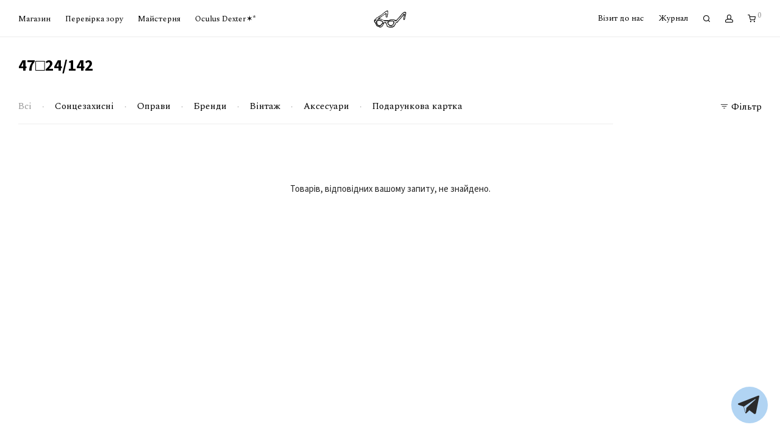

--- FILE ---
content_type: text/css
request_url: https://helloglasses.com/wp-content/themes/savoy-child/style.css?ver=6.8.3
body_size: 5689
content:
 /*
	Theme Name:   Savoy Child
	Theme URI:    http://themeforest.net/item/savoy-minimalist-ajax-woocommerce-theme/12537825
	Description:  Savoy child theme
	Author:       NordicMade
	Author URI:   http://www.nordicmade.com
	Template:     savoy
	Version:      1.0
*/

/* Child theme CSS
--------------------------------------------------------------- */

/* Product Grid */

@media (min-width: 1020px) {
	[class*="block-grid-"] {
		margin: 0 -22px;
	}
    [class*="block-grid-"] .flickity-slider > li,
    [class*="block-grid-"] > li {
		padding: 0 22px 24px;
	}
}

/* Logo */
.nm-header.menu-centered .nm-header-logo {
    width: 20%;
}

/* Expand filter */
@media all and (max-width: 991px) {
    .nm-shop-header.centered.has-sidebar #nm-shop-filter-menu-wrap {
        display: none;
    }
	    .nm-shop-sidebar-default #nm-shop-sidebar
  {
    display: block !important;
    opacity: 1 !important;
}
 }
 
 /* top bar */
 .nm-top-bar {
    font-size: 13px;
}

/* Main menu */
.nm-header.menu-centered .nm-main-menu {
    width: 60%;
}

/* Menu: Label */
.nm-menu li a .label {
	top: -5px;
	font-size: 10px;
	color: #eee;
	padding-left: 2px;
	text-transform: lowercase;
}

.nm-menu .sub-menu li a .label.bubble {
	color: #070707 !important;
	margin-left: 1px;
    padding: 1px 4px 0;
    -webkit-border-radius: 10px; border-radius: 10px;
    background: #e9e9e9;
}

#nm-mobile-menu .menu li .nm-menu-toggle {
    top: 6px;
}

/* Right menu */

.styles-table img{
	border-radius: 20px;
	padding: 4px;
}

.styles-table img:hover{
		opacity: 0.6;
        filter: alpha(opacity=60);
}

.styles-table td{
	display: inline-block;
	text-align: center;
	width: 100px;
}

.wc_simple_product_badge {
	color: #f7f7f7;
	font-size: 10px;
}

.wc_simple_product_badge.black {
    background-color: rgb(97 74 74 / 75%) !important;
}

.tabs-layout-default .woocommerce-tabs .panel {
	font-size: 14px;
	line-height: 1.6;
}

.nm-shop-categories img {
	margin-right: 2px;
}

.nm-top-bar .nm-top-bar-text a:hover {
	color: #a1a1a1;
}

/* Search: Suggestions - Notice */
#nm-search-suggestions-notice {
    display: none;
    line-height: normal;
    color: #aaa;
    margin-top: 5px;
	margin-bottom: 30px;
    white-space: nowrap;
}

#nm-header-search .nm-header-search-wrap {
    padding: 80px 30px;
    -webkit-transition: opacity 0.2s ease; transition: opacity 0.2s ease;
}

/* variations*/
.variations tr .value {
    text-align: left;
}

.variations tr .label {
    width: 10%;
}

/* bw filter */
.bw {
  -webkit-filter: grayscale(100%); /* Safari 6.0 - 9.0 */
  filter: grayscale(100%);
}

.bw:hover {
    filter: none;
    -webkit-filter: grayscale(0);
}

/* onepage font */
.vollkorn {
  font-family: Vollkorn;
}
/* Product quantity */
.nm-quantity-wrap {
	border-top: 0px solid #dadada;
	border-right: 0px solid #dadada;
	border-left: 0px solid #dadada;
}

/* Top */
@media (min-width: 1081px){
.nm-single-product-top {
	padding-top: 8px;
}}

/* super list */
.super_list {
	width: 100%;
}

.super_list tr th, 
.super_list tr td {
	line-height: 1.6;
	padding: 6px;
	border-top: 1px solid #cecece;
}
.super_list tr:last-child th, 
.super_list tr:last-child td {
	padding-bottom: 10;
}
.super_list th {
	color: #333333;
	width: 75%;
	min-width: 100px;
}
.super_list td {
	color: #333333;
	width: 25%;
	text-align:right;
}
.super_list tr:first-child th,
.super_list tr:first-child td {
	border-top: solid 0px;
}

/* Additional information */
.nm-additional-information-inner {
	width: 100%;
	margin: 4px 0 4px;
}

.shop_attributes tr th, 
.shop_attributes tr td {
	line-height: 1.3;
	padding-bottom: 19px;
	padding: 2px;
	border-top: 0px;
}

/* Results bar */
.nm-shop-results-bar a {
    padding: 4px 32px 3px 14px;
}

/* Menu */

.nm-menu .sub-menu li a {
	padding: 6px 25px;
}

.nm-menu .sub-menu {
    left: -15px;
    min-width: 800px;
	-webkit-animation-duration: 0.1s; animation-duration: 0.1s;
}

/* Megamenu sublist design */

.nm-menu .megamenu .sub-menu li a {
	padding: 4px 30px;
}

.nm-menu .megamenu > .sub-menu .sub-menu {
	padding: 30px 0 50px 0;
}

.nm-menu .megamenu > .sub-menu {
	left: -1px;
}

/* Header: Product categories menu - Without separator */

.list_nosep .nm-shop-sub-categories li a {
	font-size: 13px;
}

.nm-shop-taxonomy-text .term-description {
    color: #000;
}

.nm-shop-sub-categories a {
    font-size: 13px;
}

.tagged_as{
	display: block;
	padding-bottom: 10px;
}

.touch .layout-static-buttons-on-touch .nm-shop-loop-actions > a,
.layout-static-buttons .nm-shop-loop-actions > a {
    color: #000;
}

#place_order {
	padding: 12px;
	border: 1px solid #000;
	border-radius: 10px;
}

body.theme-savoy .wc-block-components-button:not(.is-link).contained:hover,
body.theme-savoy .wc-block-components-button:not(.is-link).contained {
	padding: 12px;
	border: 1px solid #000;
	border-radius: 10px;
	}
	
@media all and (max-width: 2100px) {

    #nm-cart-panel .buttons .button.checkout {
	padding: 12px;
	border: 1px solid #000;
	border-radius: 10px;
    }
}

.nm_btn_filled_rounded .nm_btn_bg, .nm_btn_border_rounded .nm_btn_bg
 {
    -webkit-border-radius: 10px;
    border-radius: 10px;
	border: 1px solid #000;
}

.nm_btn_border,
.nm_btn_border_rounded {
	color: #000;
}

/* Header: Product categories menu */

.category-link {
	color: #757575;
	white-space: nowrap;
	line-height: 2;
}

.tag-link {
	color: #000;
	display: block;
	white-space: nowrap;
	padding: 2px 0px;
	border-top: 1px solid #EDEDED;
}

.tag-link:hover{
	color: #757575;
}

/* #Widgets*/
.widget ul li {
	margin-bottom: 2px;
}

.widget ul li a {
	display: block;
}

.widget_tag_cloud a,
.widget_product_tag_cloud a {
	border-radius: 0px;
	border: 1px solid #000;
	padding: 10px 8px 8px 8px;
	-webkit-border-radius: 0px; border-radius: 0px;
	font-size: 13px !important;
}

.widget_tag_cloud a:before {
	display: none;
}

.wp-caption-text{
	margin-top: 8px;
}

.special ul li{
	display: inline-block;
	margin-right: 8px;
	font-size: 15px;
	margin-bottom: 15px
}

.special a:hover{
	opacity: 0.6;
        filter: alpha(opacity=60);
}

.special .widget{
	margin: 20px 0px;
	padding: 0px 5px 10px;
	border-bottom: 1px solid #ececec;
}

.special .widget:last-child{
	border-bottom: 0px solid #ececec;
}

.special .widget_layered_nav ul li.chosen, .widget_layered_nav_filters ul li.chosen {
    position: relative;
    left: 0;
}

@media (max-width: 991px){
#nm-shop-sidebar .widget .nm-shop-widget-col:last-child > * {
    padding: 23px 0 21px;
    border-top: 0px;
}
#nm-shop-sidebar .widget:last-child .nm-widget-title {
        border-bottom: 0px;
    }
}

/* Thumbnail: Hover image */
.nm-shop-loop-thumbnail .nm-shop-hover-image {
	-webkit-transition: opacity 0.1s linear; transition: opacity 0.1s linear;
}

/* Details: Price */
.has-hover .products li:hover .price {
	opacity: 1
}

.products .price {
    line-height: 1.4;
}

#nm-mobile-menu a {
    display: block !important;
}

/*single product changes*/
.nm-single-product-showcase {
	padding: 0px 0 55px;
}

.woocommerce-tabs .tabs li.active a {
	color: #131313;
	border-bottom-color: #131313;
}

.woocommerce-tabs .tabs li a{
	font-size: 16px !important;
}

/*widget setup*/
.widget .nm-widget-title {
	line-height: 1.4;
}

#nm-mobile-menu .menu a {
	line-height:1.6;
	padding: 4px 0;
}

/* Details */
.nm-shop-loop-details {
	font-size: 13px;
	line-height: 1.6;
}

/* Category description */
#nm-shop-browse-wrap .term-description p{
	margin-top: 5px;
	line-height: 1.5;
	max-width: 610px;
}

#nm-shop-browse-wrap .term-description .wp-caption-text{
	margin-top: 8px;
	font-size: 12px;
	color:#828282;
	margin-bottom: 16px;
}

.nm-tabs-panel-inner {
    padding-right: 55px;
    padding-left: 55px;
}

/*hide price on sold out in single product*/
.outofstock.product .summary .price { display: none; }
.outofstock.product .summary .product_title { padding-bottom: 24px; }

/* Label: Out of stock */
.products li.outofstock .nm-shop-loop-thumbnail > .woocommerce-LoopProduct-link:after {
    font-size: 11px;
}

/*show more link position*/
.products .price {
    opacity: 1 !important;
}
.nm-shop-loop-actions {
    position: static !important;
}
.nm-shop-loop-product-wrap {
    padding-bottom: 2px;
}

@media all and (max-width: 991px) {
	.layout-centered .nm-shop-loop-actions {
	display: none;}
}

/* Summary */
    .product .summary,
    .product-type-variable .product .summary {
		padding-top: 5px;
	}
	
/* Summary: Stock status */
.product .summary .stock.in-stock{
    color: #131313;
	}
	
/* out of stock badge */
.product .summary .stock.out-of-stock{
	color: #131313;
}

.product .summary .stock.in-stock {
    background: #d6e4dfa8;
}


/* Summary: Price */
.product .summary .price {
	padding: 6px 0 14px;
}

/* monobank button */

.monocheckout-wrapper a.loading::before {
    background:#fff;
    color:#000;
}

@media all and (max-width: 1080px) {
	.monocheckout-wrapper {
    text-align: center;}
}

.product .summary .button {
	padding: 18px;
}

/* Summary: Accordion */
#nm-product-accordion {
    margin-top: 20px;
}

/* Summary: Price */
.product.layout-expanded .summary .price {
    padding-top: 6px;
}

blockquote {
	border-bottom: 5px solid;
	padding: 18px 0px;
	position: relative;
	margin: 30px 0px 50px;
	max-width: 710px;
	margin-right: auto;
	margin-left: auto;
	font-weight: bold;
	font-style: normal;
}

/* Pagination padding */

#nm-shop ul.page-numbers li a,
#nm-shop ul.page-numbers li span {
	margin: 3px 4px;
    padding: 0;
}

#nm-shop ul.page-numbers li a.prev i,
#nm-shop ul.page-numbers li a.next i {
    font-size: 23px;
    padding-left: 11px;
    padding-right: 11px;
    line-height: 1;
    vertical-align: middle;
}

#nm-shop.header-disabled {
    padding-top: 0px;
}

@media all and (max-width: 400px) {
	/* Filters */
	#nm-shop-sidebar .nm-shop-sidebar-inner {
		padding: 16px 0 6px;
	}
	#nm-shop-sidebar .widget .nm-widget-title {
		font-size: inherit;
		padding-top: 8px;
		padding-bottom: 7px;
	}
	#nm-shop-sidebar .widget .nm-widget-title:after {
		top: 10px;
	}
	#nm-shop-sidebar .widget.show .nm-widget-title:after {
        top: 10px;
    }
}

@media (max-width: 991px) {
	
	#nm-shop-sidebar .nm-shop-sidebar-inner {
		padding: 16px 0 6px;
	}
	#nm-shop-sidebar .widget .nm-widget-title {
		font-size: inherit;
		padding-top: 8px;
		padding-bottom: 7px;
	}
	#nm-shop-sidebar .widget .nm-widget-title:after {
		top: 10px;
	}
	#nm-shop-sidebar .widget.show .nm-widget-title:after {
        top: 10px;
    }
}

/* Menu */
.entry-content .wp-caption-text {
	position: inherit;
    bottom: 0px;
	left: 2px;
	color: #828282;
    margin: 0;
    padding: 6px 0px;
	background: transparent;
	font-size: 12px;
}

/* Gallery: Pagination */
    .woocommerce-product-gallery.pagination-enabled .flex-control-thumbs {
        padding: 8px 8px;
        border-bottom: 0px solid #eee;
    }
    
.woocommerce-product-gallery.pagination-enabled .flex-control-thumbs {
    position: absolute !important;
    bottom: 0;
    right: 0;
    left: 0;
    z-index: 10;
    background: none !important;
}

.thumbnails-vertical .woocommerce-product-gallery.has-featured-video .onsale,
.thumbnails-vertical .woocommerce-product-gallery.lightbox-enabled .onsale {
    margin-left: 0px;
}

/* checkoutpage */

.nm-woocommerce-account-login .nm-page-wrap {
    background-color: #fff;
}

.select2-container--default .select2-selection--single {
	line-height: 1.8;
}

input[type="text"], input[type="password"], input[type="number"], input[type="date"], input[type="datetime"], input[type="datetime-local"], input[type="time"], input[type="month"], input[type="week"], input[type="email"], input[type="search"], input[type="tel"], input[type="url"], input.input-text, select, textarea {
    line-height: 1.8;
}

.wc-block-components-totals-shipping .wc-block-components-totals-item strong {
    text-transform: none !important;
	font-weight: normal;
}

span.optional {display:none;}

.product .summary .shop_attributes tr th, 
.product .summary .shop_attributes tr td {
	font-size: inherit;
	padding: 6px 0px;
	line-height: 1.6;
	border-bottom: 1px solid #eee;
	color: #292929;
}

.product .summary .shop_attributes tr:last-child th, 
.product .summary .shop_attributes tr:last-child td {
    padding-bottom: 4px;
	border: 0;
}

.onsale {
    font-size: 11px;
 }
 
/* Summary: Description */
.woocommerce-product-details__short-description {
	line-height: 1.6;
}

/* Header: Meta */
.nm-single-post-meta-top {
	margin-top: 11px;
	display: none;
}

/* Meta */
.nm-post-meta:before {
	position: absolute;
	top: 11px;
	left: 0;
	display: block;
	content: " ";
	width: 17px;
	height: 1px;
	background: #dadada;
}

.nm-post-meta {
	padding-left: 31px;
}

.nm-related-posts-content .nm-related-posts-excerpt {
    display: none;
}

/* Text: Subtitle */
.nm-banner-subtitle {
    font-size: 13px;
	color: #000;
}

/* Products: Thumbnail */
#nm-wishlist-table ul li.thumbnail,
#nm-wishlist-table ul li.thumbnail a,
#nm-wishlist-table ul li.thumbnail img {
	width: 174px;
}

/* Summary: Single variation details */
.product .single_variation {
    border-right: 0px solid #dadada;
    border-left: 0px solid #dadada;
    padding: 0px !important;

}

/* Widget: Text */
.widget_text p {
    font-weight: normal;
    line-height: 1.4;
}


@media all and (max-width: 640px) {
	/* Details */
    .layout-overlay .nm-shop-loop-title-price {
        right: 31px;
    }}
    
 .layout-overlay .nm-shop-loop-title-price {
	top: 28px;
}

.variations tr th,
.variations tr td {
    border: 0px;
    
}

.variations tr:last-child th,
.variations tr:last-child td {
   border: 0px;
}

.variations tr .label {
    padding: 11px 0 11px 0px;
}

/* #Categories
--------------------------------------------------------------- */
.woocommerce-loop-category__title {
    margin-top: 2px;
}
.woocommerce-loop-category__title .count {
    display: none;
}

.woocommerce-checkout .woocommerce-additional-fields h3 {
    display: none;
}

inf {
	border: 1px solid #e7e7e7;
	background-color: #fff;
}

/* Details */
.layout-centered .nm-shop-loop-details {
	line-height: 1.6;
}

/* Buttons */
.nm-infload-controls a {
	display: block;
	font-size: 26px !important;
	line-height: 133px;
	color: #282828;
	border-top: 0px solid #eaeaea;
	border-bottom: 0px solid #eaeaea;
}
.nm-infload-controls a:hover {
	color: #999999;
}

/* #Subcategories
--------------------------------------------------------------- */
.nm-shop-sub-categories li {
    margin-bottom: 12px;
}

/* #Single product: Layout - Expanded
--------------------------------------------------------------- */
.layout-expanded .nm-single-product-top {
    display: block;
    z-index: 3;
    position: relative;
}

/* #Single product: Layout - Scrollin
--------------------------------------------------------------- */
.nm-post-col {
    max-width: none !important;
}

.nm-post-content p{
    max-width: 710px;
	margin-top: 0;
	margin-right: auto;
	margin-left: auto;
	line-height: 28px;
}

.nm-post-content h2{
    max-width: 710px;
	margin-right: auto;
	margin-left: auto;
}

/* JOURNAL
--------------------------------------------------------------- */

/* Captions */
.entry-content .wp-caption {
	position: relative;
	max-width: 100%;
	margin-left: auto;
	margin-right: auto;
}

.nm-image-overlay{
	background: none;
}

.nm-blog-grid .nm-post-title a:hover{
	color: #707070;
}

.nm-post-excerpt{
	display: none;
}

.nm-banner-slider.pagination-mobile-outside .flickity-page-dots,
    .nm-banner-slider.pagination-mobile-outside .slick-dots {
		border-top: 0;
		border-bottom: 0;
	}

.column {
	float: right;
	font-size: 12px;
	width: 50%;
	padding: 0px 10px 10px 10px;
}

/* Clear floats after the columns */
.row:after {
  content: "";
  display: table;
  clear: both;
	
}

.row {
  padding: 17px 0px 37px 0px;
  background-color: #fff;
  border-bottom: 1px solid #eee;
  margin-bottom: 33px;
}

.entry-content > ul:not([class]) li {
	list-style-type: circle;
}

.page > ol:not([class]) li,
.page > ul:not([class]) li,
.entry-content ol:not([class]) li,
.entry-content ul:not([class]) li {
	list-style-type: circle;
}

ol {
    padding-left: 31px;
}

.wpb_text_column ul {
    padding-left: 31px;
}

.page > ul:not([class]), .entry-content > ul:not([class]) {
    padding-left: 31px;
}

.wpb_text_column ul li {
	list-style-type: none;
}

/* show caption in gallery
--------------------------------------------------------------- */

@media all and (max-width: 550px) {
	.gallery-item {
		max-width: 50% !important;
	}
	.gallery br {
		display: block;
	}
}
@media all and (max-width: 768px) {
	.gallery-caption {
		display: block;
	}
}
@media all and (max-width: 820px) {
	.nm-wp-gallery-popup .mfp-arrow {
		display: block;
	}
}

.nm-post-content-comments-link{
    visibility: hidden;
}

/* Meta */
.nm-blog-classic .nm-post-meta {
   visibility: hidden;
}

.nm-blog-grid .nm-post-meta {
	margin: 5px 0;
}

.nm-blog-classic .nm-post-title {
	font-size: 41px;
	line-height: 1.2;
}
	
.nm-blog-classic .nm-post-divider {
	height: 0px;
	}
	
/* Logo */
.nm-header.centered .nm-header-logo {
	top: 50%;
}

.nm-product-accordion-content-inner {
	line-height: 1.6
}

#nm-quickview .summary .single_add_to_cart_button {
    padding: 12px;
}

.nm-product-accordion-heading {
    border-top: 1px solid #eee;
	font-size: 15px;
}

.nm-product-accordion-panel:last-child {
    border-bottom: 1px solid #eee;
}

.widget_layered_nav ul li.chosen a,
.widget_layered_nav_filters ul li.chosen a {
	padding: 0 11px 0 25px;
	margin-top: 0;
	margin-bottom: -4px;
	line-height: 28px;
}

.widget_layered_nav ul li.chosen a:before,
.widget_layered_nav_filters ul li.chosen a:before {
    top: 7px;
    left: 9px;
    font-size: 12px;
}

/* gift-card
--------------------------------------------------------------- */

.bg div {
	perspective: 500px;	
	display: flex;
	justify-content: center;
	flex-direction: column;
	align-items: center;
	height: 100vh;
}

.bg .disc {
	margin: 0 auto;
	width: 380px;
	height: 800px;
	border-radius: 100%;
	background: transparent;
	border: 3px solid blue;
	color: blue;
	font-size: 20px;
	transform: rotateY(0deg);
	animation: rotateAnimation 5s linear infinite;
}

.bg p{
	margin-block: 0px;
	margin-top: 5px;
	margin-bottom: 5px;
}

@keyframes rotateAnimation {
	0% {transform: rotateY(0deg) rotateZ(0deg);}
	50% {transform: rotateY(180deg) rotateZ(5deg);}
	100% {transform: rotateY(360deg) rotateZ(0deg);}
}

/* gift-tringle
--------------------------------------------------------------- */

.bv div {
	perspective: 500px;	
	display: flex;
	justify-content: center;
	flex-direction: column;
	align-items: center;
	height: 100vh;
}

.bv .square {
	margin: 0 auto;
	width: 380px;
	height: 720px;
	background: transparent;
	border: 4px solid #8E38FC;
	color: #8E38FC;
	font-size: 20px;
	transform: rotateY(0deg);
	animation: rotateAnimation 5s linear infinite;
}

.bv p{
	margin-block: 0px;
	margin-top: 5px;
	margin-bottom: 5px;
}

@keyframes rotateAnimation {
	0% {transform: rotateY(0deg) rotateZ(0deg);}
	50% {transform: rotateY(180deg) rotateZ(5deg);}
	100% {transform: rotateY(360deg) rotateZ(0deg);}
}

/* #accordion
--------------------------------------------------------------- */

.wpb_accordion .wpb_accordion_wrapper .wpb_accordion_header a {
	font-size: 15px;
}

/* #backorder
--------------------------------------------------------------- */

.product .summary .stock.available-on-backorder {
    background: #afafaf;
}

.product .summary .stock {
    color: #b2ff00;
}

/* #Quick view
--------------------------------------------------------------- */

#nm-quickview {
	max-width: 1180px;
}

/* post MARNI
--------------------------------------------------------------- */

.postid-70633 .nm-page-wrap-inner > .nm-row {
    max-width: none;
  }
.postid-70633 .nm-page-wrap {
    background-color: #000;
}
.postid-70633 .nm-post-header h1 {
    color: #fff;
}

.postid-70633 .nm-post-pagination {
    background-color: #fff;
}

.postid-70633 .nm-single-post-categories {
    color: #fff;
}

/* hide view cart button on checkout page
--------------------------------------------------------------- */

#nm-cart-panel .buttons a:first-child {
	display: none;
}

/* categories
--------------------------------------------------------------- */

.nm-shop-header.centered .list-spaced.thumbnails-top .nm-shop-categories img {
	height: 76px;
	width: 95px;
	margin: 0 auto 5px;
	object-fit: cover;
	border-radius: 100%;
}
.nm-shop-categories li.nm-category-back-button a i {
	vertical-align:-2px;
}

.nm-shop-header.centered .list-spaced.thumbnails-top .nm-shop-categories li a {
	font-size: 16px
}

@media (min-width: 768px) {
    .nm-shop-categories {
	    margin-bottom: 0px; /* Offset menu-list bottom margin */
		border-bottom: 1px solid #EDEDED;
    }
}


/* Header */
.nm-shop-header {
    padding: 36px 0;
}

@media all and (max-width: 991px) {
	#nm-shop.header-disabled {
        padding-top: 51px;
    }

}
.header-border-0 #nm-mobile-menu .nm-mobile-menu-content {
    border-top: 0px;
}
	
@media all and (max-width: 550px) {
	.nm-post-body {
        padding-top: 100px;
    }
}

.nm-post-header {
		padding-bottom: 60px;
	}

.nm-post-header h1 {
		font-size: 30px;
		line-height: 1.4;
	}
	
.nm-post-slider-content h3:hover{
		color: #959595;
	}
	
	.wc-block-checkout__shipping-option .wc-block-checkout__shipping-option--free {
    text-transform: none !important;
}

/* Summary: Share */
.nm-product-share-wrap {
	display: none
}

/* prevent the full-screen lightbox on mobile*/
@media all and (max-width: 1080px) {
  .lightbox-enabled .woocommerce-product-gallery__image > a {
    pointer-events: none;
    cursor: default !important;
  }
}

@media all and (max-width: 991px){
	#nm-shop-sidebar .widget .nm-widget-title {
        font-size: 12px !important;
		text-transform: uppercase;
    }
	.nm-shop-loop-details h3{
        font-size: 14px !important;
    }
	
	.category-link {
		font-size: 12px !important;
		white-space: nowrap;
		line-height: 1.6
	}
	.tag-link {
	font-size: 12px !important;
	}
   }

.vc_tta.vc_tta-accordion .vc_tta-panel-title a{
	font-size: 12px !important;
	text-transform: uppercase;
}

@media (max-width: 768px){
.vc_tta.vc_tta-accordion .vc_tta-panel-title a{
	font-size: 12px !important;
	text-transform: uppercase;
}
}
.vc_tta.vc_tta-accordion .vc_tta-panel-title > a:before {
	font-size: 13px;
}

::-moz-selection {
  background: red; /* Gecko Browsers */
  color: white;
}

.overlayx{
  position:fixed;
  width: 100vw;
  height: 100vh;
  background-color: green;
  opacity: 0.9;
  mix-blend-mode: multiply;
  z-index: 10;
  pointer-events: none;
  &.twox{
    background-color: red;
    opacity: 0.95;
    mix-blend-mode: lighten;
    z-index: 11;
  }
}
mainx{
  background-color: white;
  z-index: 1;
  width: 100vw;
  min-height: 100vh;
  display: flex;
  justify-content: center;
  align-items:center;
  filter: contrast(10);
}

.designx{
  display: flex;
  justify-content: center;
  align-items:center;
  position: relative;
  filter: blur(3px);
  background: linear-gradient(129deg, #fff 0%, #c7c7c7 100%);
  transition: filter 0.3s ease-in-out;
  &:hover{
    filter: blur(1px);
  }
  
  h3{
    &:first-child{
      transform: rotate(180deg);
    }
    writing-mode: vertical-rl;
    font-size: 1vw;
  }
  
  .centerx{
    display: flex;
    flex-direction: column;
    align-items: center;
    h1{
      font-size: 5vw;
      margin-block: 0px;
    }
    .space-containerx{
      display: flex;
      width: 100%;
      span{
        font-size: 2vw;
      }
      hr{
        border: none;
        border-bottom: 3px solid black;
        outline: none;
        display: inline;
        height: 0.6vw;
        flex-grow: 1;
        margin-left: 0.2vw;
        margin-right: 0.2vw;
      }
    }
    .ovalx{
      border:3px solid black;
      // width: 6vw;
      padding: 0.4vw 1.4vw;
      text-align: center;
      border-radius: 50%;
      p{
        margin-block: 0px;
        text-transform: uppercase;
      }
    }
    .squarex{
      border: 3px solid black;
      margin-top: 10px;
      width: 100%;
      box-sizing: border-box;
      padding: 1vw;
      display: flex;
      flex-direction: column;
      align-items:center;
      text-align: center;
      div{
        font-size: 1.3vw;
        font-weight: bold;
        p{
          margin-block: 0px;
          font-size: 0.7vw;
        }
      }
    }
    .downx{
      width: 100%;
      margin-top: 10px;
      display: flex;
      justify-content: space-between;
      align-items: center;
      text-align: center;
      h2{
        margin-block: 0px;
        font-size: 3.0vw;
        font-weight: normal;
      }
      h4{
        font-size: 2vw;
        margin-block: 0px;
      }
      p{
        margin-block: 0px;
      }
    }
  }
}